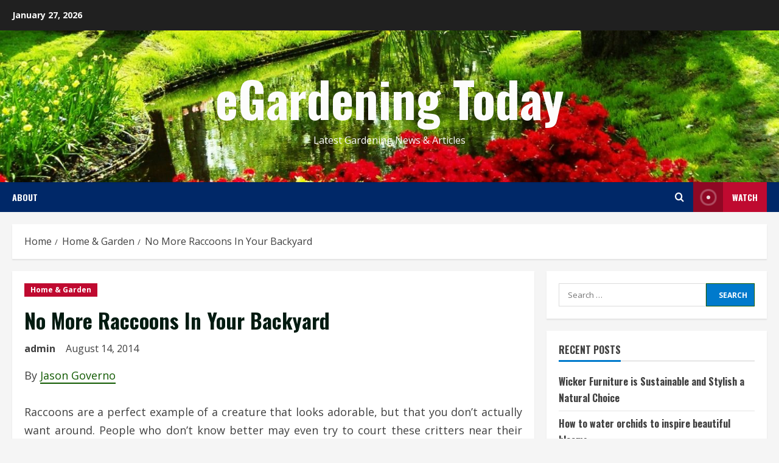

--- FILE ---
content_type: text/html; charset=UTF-8
request_url: http://egardening-today.com/no-more-raccoons-in-your-backyard/
body_size: 18829
content:
<!doctype html>
<html lang="en-US">

<head>
    <meta charset="UTF-8">
    <meta name="viewport" content="width=device-width, initial-scale=1">
    <link rel="profile" href="http://gmpg.org/xfn/11">

    <title>No More Raccoons In Your Backyard &#8211; eGardening Today</title>
<meta name='robots' content='max-image-preview:large' />
	<style>img:is([sizes="auto" i], [sizes^="auto," i]) { contain-intrinsic-size: 3000px 1500px }</style>
	<link rel='preload' href='https://fonts.googleapis.com/css?family=Oswald:400,700|Open+Sans:400,700&#038;subset=latin&#038;display=swap' as='style' onload="this.onload=null;this.rel='stylesheet'" type='text/css' media='all' crossorigin='anonymous'>
<link rel='preconnect' href='https://fonts.googleapis.com' crossorigin='anonymous'>
<link rel='preconnect' href='https://fonts.gstatic.com' crossorigin='anonymous'>
<link rel='dns-prefetch' href='//fonts.googleapis.com' />
<link rel='preconnect' href='https://fonts.googleapis.com' />
<link rel='preconnect' href='https://fonts.gstatic.com' />
<link rel="alternate" type="application/rss+xml" title="eGardening Today &raquo; Feed" href="http://egardening-today.com/feed/" />
<link rel="alternate" type="application/rss+xml" title="eGardening Today &raquo; Comments Feed" href="http://egardening-today.com/comments/feed/" />
<link rel="alternate" type="application/rss+xml" title="eGardening Today &raquo; No More Raccoons In Your Backyard Comments Feed" href="http://egardening-today.com/no-more-raccoons-in-your-backyard/feed/" />
<script type="text/javascript">
/* <![CDATA[ */
window._wpemojiSettings = {"baseUrl":"https:\/\/s.w.org\/images\/core\/emoji\/15.0.3\/72x72\/","ext":".png","svgUrl":"https:\/\/s.w.org\/images\/core\/emoji\/15.0.3\/svg\/","svgExt":".svg","source":{"concatemoji":"http:\/\/egardening-today.com\/wp-includes\/js\/wp-emoji-release.min.js?ver=6.7.4"}};
/*! This file is auto-generated */
!function(i,n){var o,s,e;function c(e){try{var t={supportTests:e,timestamp:(new Date).valueOf()};sessionStorage.setItem(o,JSON.stringify(t))}catch(e){}}function p(e,t,n){e.clearRect(0,0,e.canvas.width,e.canvas.height),e.fillText(t,0,0);var t=new Uint32Array(e.getImageData(0,0,e.canvas.width,e.canvas.height).data),r=(e.clearRect(0,0,e.canvas.width,e.canvas.height),e.fillText(n,0,0),new Uint32Array(e.getImageData(0,0,e.canvas.width,e.canvas.height).data));return t.every(function(e,t){return e===r[t]})}function u(e,t,n){switch(t){case"flag":return n(e,"\ud83c\udff3\ufe0f\u200d\u26a7\ufe0f","\ud83c\udff3\ufe0f\u200b\u26a7\ufe0f")?!1:!n(e,"\ud83c\uddfa\ud83c\uddf3","\ud83c\uddfa\u200b\ud83c\uddf3")&&!n(e,"\ud83c\udff4\udb40\udc67\udb40\udc62\udb40\udc65\udb40\udc6e\udb40\udc67\udb40\udc7f","\ud83c\udff4\u200b\udb40\udc67\u200b\udb40\udc62\u200b\udb40\udc65\u200b\udb40\udc6e\u200b\udb40\udc67\u200b\udb40\udc7f");case"emoji":return!n(e,"\ud83d\udc26\u200d\u2b1b","\ud83d\udc26\u200b\u2b1b")}return!1}function f(e,t,n){var r="undefined"!=typeof WorkerGlobalScope&&self instanceof WorkerGlobalScope?new OffscreenCanvas(300,150):i.createElement("canvas"),a=r.getContext("2d",{willReadFrequently:!0}),o=(a.textBaseline="top",a.font="600 32px Arial",{});return e.forEach(function(e){o[e]=t(a,e,n)}),o}function t(e){var t=i.createElement("script");t.src=e,t.defer=!0,i.head.appendChild(t)}"undefined"!=typeof Promise&&(o="wpEmojiSettingsSupports",s=["flag","emoji"],n.supports={everything:!0,everythingExceptFlag:!0},e=new Promise(function(e){i.addEventListener("DOMContentLoaded",e,{once:!0})}),new Promise(function(t){var n=function(){try{var e=JSON.parse(sessionStorage.getItem(o));if("object"==typeof e&&"number"==typeof e.timestamp&&(new Date).valueOf()<e.timestamp+604800&&"object"==typeof e.supportTests)return e.supportTests}catch(e){}return null}();if(!n){if("undefined"!=typeof Worker&&"undefined"!=typeof OffscreenCanvas&&"undefined"!=typeof URL&&URL.createObjectURL&&"undefined"!=typeof Blob)try{var e="postMessage("+f.toString()+"("+[JSON.stringify(s),u.toString(),p.toString()].join(",")+"));",r=new Blob([e],{type:"text/javascript"}),a=new Worker(URL.createObjectURL(r),{name:"wpTestEmojiSupports"});return void(a.onmessage=function(e){c(n=e.data),a.terminate(),t(n)})}catch(e){}c(n=f(s,u,p))}t(n)}).then(function(e){for(var t in e)n.supports[t]=e[t],n.supports.everything=n.supports.everything&&n.supports[t],"flag"!==t&&(n.supports.everythingExceptFlag=n.supports.everythingExceptFlag&&n.supports[t]);n.supports.everythingExceptFlag=n.supports.everythingExceptFlag&&!n.supports.flag,n.DOMReady=!1,n.readyCallback=function(){n.DOMReady=!0}}).then(function(){return e}).then(function(){var e;n.supports.everything||(n.readyCallback(),(e=n.source||{}).concatemoji?t(e.concatemoji):e.wpemoji&&e.twemoji&&(t(e.twemoji),t(e.wpemoji)))}))}((window,document),window._wpemojiSettings);
/* ]]> */
</script>
<style id='wp-emoji-styles-inline-css' type='text/css'>

	img.wp-smiley, img.emoji {
		display: inline !important;
		border: none !important;
		box-shadow: none !important;
		height: 1em !important;
		width: 1em !important;
		margin: 0 0.07em !important;
		vertical-align: -0.1em !important;
		background: none !important;
		padding: 0 !important;
	}
</style>
<link rel='stylesheet' id='wp-block-library-css' href='http://egardening-today.com/wp-includes/css/dist/block-library/style.min.css?ver=6.7.4' type='text/css' media='all' />
<style id='wp-block-library-theme-inline-css' type='text/css'>
.wp-block-audio :where(figcaption){color:#555;font-size:13px;text-align:center}.is-dark-theme .wp-block-audio :where(figcaption){color:#ffffffa6}.wp-block-audio{margin:0 0 1em}.wp-block-code{border:1px solid #ccc;border-radius:4px;font-family:Menlo,Consolas,monaco,monospace;padding:.8em 1em}.wp-block-embed :where(figcaption){color:#555;font-size:13px;text-align:center}.is-dark-theme .wp-block-embed :where(figcaption){color:#ffffffa6}.wp-block-embed{margin:0 0 1em}.blocks-gallery-caption{color:#555;font-size:13px;text-align:center}.is-dark-theme .blocks-gallery-caption{color:#ffffffa6}:root :where(.wp-block-image figcaption){color:#555;font-size:13px;text-align:center}.is-dark-theme :root :where(.wp-block-image figcaption){color:#ffffffa6}.wp-block-image{margin:0 0 1em}.wp-block-pullquote{border-bottom:4px solid;border-top:4px solid;color:currentColor;margin-bottom:1.75em}.wp-block-pullquote cite,.wp-block-pullquote footer,.wp-block-pullquote__citation{color:currentColor;font-size:.8125em;font-style:normal;text-transform:uppercase}.wp-block-quote{border-left:.25em solid;margin:0 0 1.75em;padding-left:1em}.wp-block-quote cite,.wp-block-quote footer{color:currentColor;font-size:.8125em;font-style:normal;position:relative}.wp-block-quote:where(.has-text-align-right){border-left:none;border-right:.25em solid;padding-left:0;padding-right:1em}.wp-block-quote:where(.has-text-align-center){border:none;padding-left:0}.wp-block-quote.is-large,.wp-block-quote.is-style-large,.wp-block-quote:where(.is-style-plain){border:none}.wp-block-search .wp-block-search__label{font-weight:700}.wp-block-search__button{border:1px solid #ccc;padding:.375em .625em}:where(.wp-block-group.has-background){padding:1.25em 2.375em}.wp-block-separator.has-css-opacity{opacity:.4}.wp-block-separator{border:none;border-bottom:2px solid;margin-left:auto;margin-right:auto}.wp-block-separator.has-alpha-channel-opacity{opacity:1}.wp-block-separator:not(.is-style-wide):not(.is-style-dots){width:100px}.wp-block-separator.has-background:not(.is-style-dots){border-bottom:none;height:1px}.wp-block-separator.has-background:not(.is-style-wide):not(.is-style-dots){height:2px}.wp-block-table{margin:0 0 1em}.wp-block-table td,.wp-block-table th{word-break:normal}.wp-block-table :where(figcaption){color:#555;font-size:13px;text-align:center}.is-dark-theme .wp-block-table :where(figcaption){color:#ffffffa6}.wp-block-video :where(figcaption){color:#555;font-size:13px;text-align:center}.is-dark-theme .wp-block-video :where(figcaption){color:#ffffffa6}.wp-block-video{margin:0 0 1em}:root :where(.wp-block-template-part.has-background){margin-bottom:0;margin-top:0;padding:1.25em 2.375em}
</style>
<style id='global-styles-inline-css' type='text/css'>
:root{--wp--preset--aspect-ratio--square: 1;--wp--preset--aspect-ratio--4-3: 4/3;--wp--preset--aspect-ratio--3-4: 3/4;--wp--preset--aspect-ratio--3-2: 3/2;--wp--preset--aspect-ratio--2-3: 2/3;--wp--preset--aspect-ratio--16-9: 16/9;--wp--preset--aspect-ratio--9-16: 9/16;--wp--preset--color--black: #000000;--wp--preset--color--cyan-bluish-gray: #abb8c3;--wp--preset--color--white: #ffffff;--wp--preset--color--pale-pink: #f78da7;--wp--preset--color--vivid-red: #cf2e2e;--wp--preset--color--luminous-vivid-orange: #ff6900;--wp--preset--color--luminous-vivid-amber: #fcb900;--wp--preset--color--light-green-cyan: #7bdcb5;--wp--preset--color--vivid-green-cyan: #00d084;--wp--preset--color--pale-cyan-blue: #8ed1fc;--wp--preset--color--vivid-cyan-blue: #0693e3;--wp--preset--color--vivid-purple: #9b51e0;--wp--preset--gradient--vivid-cyan-blue-to-vivid-purple: linear-gradient(135deg,rgba(6,147,227,1) 0%,rgb(155,81,224) 100%);--wp--preset--gradient--light-green-cyan-to-vivid-green-cyan: linear-gradient(135deg,rgb(122,220,180) 0%,rgb(0,208,130) 100%);--wp--preset--gradient--luminous-vivid-amber-to-luminous-vivid-orange: linear-gradient(135deg,rgba(252,185,0,1) 0%,rgba(255,105,0,1) 100%);--wp--preset--gradient--luminous-vivid-orange-to-vivid-red: linear-gradient(135deg,rgba(255,105,0,1) 0%,rgb(207,46,46) 100%);--wp--preset--gradient--very-light-gray-to-cyan-bluish-gray: linear-gradient(135deg,rgb(238,238,238) 0%,rgb(169,184,195) 100%);--wp--preset--gradient--cool-to-warm-spectrum: linear-gradient(135deg,rgb(74,234,220) 0%,rgb(151,120,209) 20%,rgb(207,42,186) 40%,rgb(238,44,130) 60%,rgb(251,105,98) 80%,rgb(254,248,76) 100%);--wp--preset--gradient--blush-light-purple: linear-gradient(135deg,rgb(255,206,236) 0%,rgb(152,150,240) 100%);--wp--preset--gradient--blush-bordeaux: linear-gradient(135deg,rgb(254,205,165) 0%,rgb(254,45,45) 50%,rgb(107,0,62) 100%);--wp--preset--gradient--luminous-dusk: linear-gradient(135deg,rgb(255,203,112) 0%,rgb(199,81,192) 50%,rgb(65,88,208) 100%);--wp--preset--gradient--pale-ocean: linear-gradient(135deg,rgb(255,245,203) 0%,rgb(182,227,212) 50%,rgb(51,167,181) 100%);--wp--preset--gradient--electric-grass: linear-gradient(135deg,rgb(202,248,128) 0%,rgb(113,206,126) 100%);--wp--preset--gradient--midnight: linear-gradient(135deg,rgb(2,3,129) 0%,rgb(40,116,252) 100%);--wp--preset--font-size--small: 13px;--wp--preset--font-size--medium: 20px;--wp--preset--font-size--large: 36px;--wp--preset--font-size--x-large: 42px;--wp--preset--spacing--20: 0.44rem;--wp--preset--spacing--30: 0.67rem;--wp--preset--spacing--40: 1rem;--wp--preset--spacing--50: 1.5rem;--wp--preset--spacing--60: 2.25rem;--wp--preset--spacing--70: 3.38rem;--wp--preset--spacing--80: 5.06rem;--wp--preset--shadow--natural: 6px 6px 9px rgba(0, 0, 0, 0.2);--wp--preset--shadow--deep: 12px 12px 50px rgba(0, 0, 0, 0.4);--wp--preset--shadow--sharp: 6px 6px 0px rgba(0, 0, 0, 0.2);--wp--preset--shadow--outlined: 6px 6px 0px -3px rgba(255, 255, 255, 1), 6px 6px rgba(0, 0, 0, 1);--wp--preset--shadow--crisp: 6px 6px 0px rgba(0, 0, 0, 1);}:root { --wp--style--global--content-size: 740px;--wp--style--global--wide-size: 1300px; }:where(body) { margin: 0; }.wp-site-blocks > .alignleft { float: left; margin-right: 2em; }.wp-site-blocks > .alignright { float: right; margin-left: 2em; }.wp-site-blocks > .aligncenter { justify-content: center; margin-left: auto; margin-right: auto; }:where(.wp-site-blocks) > * { margin-block-start: 24px; margin-block-end: 0; }:where(.wp-site-blocks) > :first-child { margin-block-start: 0; }:where(.wp-site-blocks) > :last-child { margin-block-end: 0; }:root { --wp--style--block-gap: 24px; }:root :where(.is-layout-flow) > :first-child{margin-block-start: 0;}:root :where(.is-layout-flow) > :last-child{margin-block-end: 0;}:root :where(.is-layout-flow) > *{margin-block-start: 24px;margin-block-end: 0;}:root :where(.is-layout-constrained) > :first-child{margin-block-start: 0;}:root :where(.is-layout-constrained) > :last-child{margin-block-end: 0;}:root :where(.is-layout-constrained) > *{margin-block-start: 24px;margin-block-end: 0;}:root :where(.is-layout-flex){gap: 24px;}:root :where(.is-layout-grid){gap: 24px;}.is-layout-flow > .alignleft{float: left;margin-inline-start: 0;margin-inline-end: 2em;}.is-layout-flow > .alignright{float: right;margin-inline-start: 2em;margin-inline-end: 0;}.is-layout-flow > .aligncenter{margin-left: auto !important;margin-right: auto !important;}.is-layout-constrained > .alignleft{float: left;margin-inline-start: 0;margin-inline-end: 2em;}.is-layout-constrained > .alignright{float: right;margin-inline-start: 2em;margin-inline-end: 0;}.is-layout-constrained > .aligncenter{margin-left: auto !important;margin-right: auto !important;}.is-layout-constrained > :where(:not(.alignleft):not(.alignright):not(.alignfull)){max-width: var(--wp--style--global--content-size);margin-left: auto !important;margin-right: auto !important;}.is-layout-constrained > .alignwide{max-width: var(--wp--style--global--wide-size);}body .is-layout-flex{display: flex;}.is-layout-flex{flex-wrap: wrap;align-items: center;}.is-layout-flex > :is(*, div){margin: 0;}body .is-layout-grid{display: grid;}.is-layout-grid > :is(*, div){margin: 0;}body{padding-top: 0px;padding-right: 0px;padding-bottom: 0px;padding-left: 0px;}a:where(:not(.wp-element-button)){text-decoration: none;}:root :where(.wp-element-button, .wp-block-button__link){background-color: #32373c;border-width: 0;color: #fff;font-family: inherit;font-size: inherit;line-height: inherit;padding: calc(0.667em + 2px) calc(1.333em + 2px);text-decoration: none;}.has-black-color{color: var(--wp--preset--color--black) !important;}.has-cyan-bluish-gray-color{color: var(--wp--preset--color--cyan-bluish-gray) !important;}.has-white-color{color: var(--wp--preset--color--white) !important;}.has-pale-pink-color{color: var(--wp--preset--color--pale-pink) !important;}.has-vivid-red-color{color: var(--wp--preset--color--vivid-red) !important;}.has-luminous-vivid-orange-color{color: var(--wp--preset--color--luminous-vivid-orange) !important;}.has-luminous-vivid-amber-color{color: var(--wp--preset--color--luminous-vivid-amber) !important;}.has-light-green-cyan-color{color: var(--wp--preset--color--light-green-cyan) !important;}.has-vivid-green-cyan-color{color: var(--wp--preset--color--vivid-green-cyan) !important;}.has-pale-cyan-blue-color{color: var(--wp--preset--color--pale-cyan-blue) !important;}.has-vivid-cyan-blue-color{color: var(--wp--preset--color--vivid-cyan-blue) !important;}.has-vivid-purple-color{color: var(--wp--preset--color--vivid-purple) !important;}.has-black-background-color{background-color: var(--wp--preset--color--black) !important;}.has-cyan-bluish-gray-background-color{background-color: var(--wp--preset--color--cyan-bluish-gray) !important;}.has-white-background-color{background-color: var(--wp--preset--color--white) !important;}.has-pale-pink-background-color{background-color: var(--wp--preset--color--pale-pink) !important;}.has-vivid-red-background-color{background-color: var(--wp--preset--color--vivid-red) !important;}.has-luminous-vivid-orange-background-color{background-color: var(--wp--preset--color--luminous-vivid-orange) !important;}.has-luminous-vivid-amber-background-color{background-color: var(--wp--preset--color--luminous-vivid-amber) !important;}.has-light-green-cyan-background-color{background-color: var(--wp--preset--color--light-green-cyan) !important;}.has-vivid-green-cyan-background-color{background-color: var(--wp--preset--color--vivid-green-cyan) !important;}.has-pale-cyan-blue-background-color{background-color: var(--wp--preset--color--pale-cyan-blue) !important;}.has-vivid-cyan-blue-background-color{background-color: var(--wp--preset--color--vivid-cyan-blue) !important;}.has-vivid-purple-background-color{background-color: var(--wp--preset--color--vivid-purple) !important;}.has-black-border-color{border-color: var(--wp--preset--color--black) !important;}.has-cyan-bluish-gray-border-color{border-color: var(--wp--preset--color--cyan-bluish-gray) !important;}.has-white-border-color{border-color: var(--wp--preset--color--white) !important;}.has-pale-pink-border-color{border-color: var(--wp--preset--color--pale-pink) !important;}.has-vivid-red-border-color{border-color: var(--wp--preset--color--vivid-red) !important;}.has-luminous-vivid-orange-border-color{border-color: var(--wp--preset--color--luminous-vivid-orange) !important;}.has-luminous-vivid-amber-border-color{border-color: var(--wp--preset--color--luminous-vivid-amber) !important;}.has-light-green-cyan-border-color{border-color: var(--wp--preset--color--light-green-cyan) !important;}.has-vivid-green-cyan-border-color{border-color: var(--wp--preset--color--vivid-green-cyan) !important;}.has-pale-cyan-blue-border-color{border-color: var(--wp--preset--color--pale-cyan-blue) !important;}.has-vivid-cyan-blue-border-color{border-color: var(--wp--preset--color--vivid-cyan-blue) !important;}.has-vivid-purple-border-color{border-color: var(--wp--preset--color--vivid-purple) !important;}.has-vivid-cyan-blue-to-vivid-purple-gradient-background{background: var(--wp--preset--gradient--vivid-cyan-blue-to-vivid-purple) !important;}.has-light-green-cyan-to-vivid-green-cyan-gradient-background{background: var(--wp--preset--gradient--light-green-cyan-to-vivid-green-cyan) !important;}.has-luminous-vivid-amber-to-luminous-vivid-orange-gradient-background{background: var(--wp--preset--gradient--luminous-vivid-amber-to-luminous-vivid-orange) !important;}.has-luminous-vivid-orange-to-vivid-red-gradient-background{background: var(--wp--preset--gradient--luminous-vivid-orange-to-vivid-red) !important;}.has-very-light-gray-to-cyan-bluish-gray-gradient-background{background: var(--wp--preset--gradient--very-light-gray-to-cyan-bluish-gray) !important;}.has-cool-to-warm-spectrum-gradient-background{background: var(--wp--preset--gradient--cool-to-warm-spectrum) !important;}.has-blush-light-purple-gradient-background{background: var(--wp--preset--gradient--blush-light-purple) !important;}.has-blush-bordeaux-gradient-background{background: var(--wp--preset--gradient--blush-bordeaux) !important;}.has-luminous-dusk-gradient-background{background: var(--wp--preset--gradient--luminous-dusk) !important;}.has-pale-ocean-gradient-background{background: var(--wp--preset--gradient--pale-ocean) !important;}.has-electric-grass-gradient-background{background: var(--wp--preset--gradient--electric-grass) !important;}.has-midnight-gradient-background{background: var(--wp--preset--gradient--midnight) !important;}.has-small-font-size{font-size: var(--wp--preset--font-size--small) !important;}.has-medium-font-size{font-size: var(--wp--preset--font-size--medium) !important;}.has-large-font-size{font-size: var(--wp--preset--font-size--large) !important;}.has-x-large-font-size{font-size: var(--wp--preset--font-size--x-large) !important;}
:root :where(.wp-block-pullquote){font-size: 1.5em;line-height: 1.6;}
</style>
<link rel='stylesheet' id='bootstrap-css' href='http://egardening-today.com/wp-content/themes/morenews/assets/bootstrap/css/bootstrap.min.css?ver=6.7.4' type='text/css' media='all' />
<link rel='stylesheet' id='morenews-style-css' href='http://egardening-today.com/wp-content/themes/morenews/style.css?ver=6.7.4' type='text/css' media='all' />
<style id='morenews-style-inline-css' type='text/css'>

    body.aft-dark-mode #sidr,
        body.aft-dark-mode,
        body.aft-dark-mode.custom-background,
        body.aft-dark-mode #af-preloader {
            background-color: #000000;
        }
        
                    body.aft-default-mode #sidr,
            body.aft-default-mode #af-preloader,
            body.aft-default-mode {
                background-color: #f5f5f5;
            }

        
                    .frm_style_formidable-style.with_frm_style .frm_compact .frm_dropzone.dz-clickable .dz-message, 
            .frm_style_formidable-style.with_frm_style input[type=submit], 
            .frm_style_formidable-style.with_frm_style .frm_submit input[type=button], 
            .frm_style_formidable-style.with_frm_style .frm_submit button, 
            .frm_form_submit_style, 
            .frm_style_formidable-style.with_frm_style .frm-edit-page-btn,

            .woocommerce #respond input#submit.disabled, 
            .woocommerce #respond input#submit:disabled, 
            .woocommerce #respond input#submit:disabled[disabled], 
            .woocommerce a.button.disabled, 
            .woocommerce a.button:disabled, 
            .woocommerce a.button:disabled[disabled], 
            .woocommerce button.button.disabled, 
            .woocommerce button.button:disabled, 
            .woocommerce button.button:disabled[disabled], 
            .woocommerce input.button.disabled, 
            .woocommerce input.button:disabled, 
            .woocommerce input.button:disabled[disabled],
            .woocommerce #respond input#submit, 
            .woocommerce a.button, 
            .woocommerce button.button, 
            .woocommerce input.button,
            .woocommerce #respond input#submit.alt, 
            .woocommerce a.button.alt, 
            .woocommerce button.button.alt, 
            .woocommerce input.button.alt,
            .woocommerce-account .addresses .title .edit,
            :root .wc-block-featured-product__link :where(.wp-element-button, .wp-block-button__link),
            :root .wc-block-featured-category__link :where(.wp-element-button, .wp-block-button__link),
            hustle-button,
            button.wc-block-mini-cart__button,
            .wc-block-checkout .wp-block-button__link,
            .wp-block-button.wc-block-components-product-button .wp-block-button__link,
            .wc-block-grid__product-add-to-cart.wp-block-button .wp-block-button__link,
            body .wc-block-components-button,
            .wc-block-grid .wp-block-button__link,
            .woocommerce-notices-wrapper .button,
            body .woocommerce-notices-wrapper .button:hover,
            body.woocommerce .single_add_to_cart_button.button:hover,
            body.woocommerce a.button.add_to_cart_button:hover,

            .widget-title-fill-and-border .wp-block-search__label,
            .widget-title-fill-and-border .wp-block-group .wp-block-heading,
            .widget-title-fill-and-no-border .wp-block-search__label,
            .widget-title-fill-and-no-border .wp-block-group .wp-block-heading,

            .widget-title-fill-and-border .wp_post_author_widget .widget-title .header-after,
            .widget-title-fill-and-border .widget-title .heading-line,
            .widget-title-fill-and-border .aft-posts-tabs-panel .nav-tabs>li>a.active,
            .widget-title-fill-and-border .aft-main-banner-wrapper .widget-title .heading-line ,
            .widget-title-fill-and-no-border .wp_post_author_widget .widget-title .header-after,
            .widget-title-fill-and-no-border .widget-title .heading-line,
            .widget-title-fill-and-no-border .aft-posts-tabs-panel .nav-tabs>li>a.active,
            .widget-title-fill-and-no-border .aft-main-banner-wrapper .widget-title .heading-line,
            a.sidr-class-sidr-button-close,
            body.widget-title-border-bottom .header-after1 .heading-line-before, 
            body.widget-title-border-bottom .widget-title .heading-line-before,

            .widget-title-border-center .wp-block-search__label::after,
            .widget-title-border-center .wp-block-group .wp-block-heading::after,
            .widget-title-border-center .wp_post_author_widget .widget-title .heading-line-before,
            .widget-title-border-center .aft-posts-tabs-panel .nav-tabs>li>a.active::after,
            .widget-title-border-center .wp_post_author_widget .widget-title .header-after::after, 
            .widget-title-border-center .widget-title .heading-line-after,

            .widget-title-border-bottom .wp-block-search__label::after,
            .widget-title-border-bottom .wp-block-group .wp-block-heading::after,
            .widget-title-border-bottom .heading-line::before, 
            .widget-title-border-bottom .wp-post-author-wrap .header-after::before,
            .widget-title-border-bottom .aft-posts-tabs-panel .nav-tabs>li>a.active span::after,

            .aft-dark-mode .is-style-fill a.wp-block-button__link:not(.has-background), 
            .aft-default-mode .is-style-fill a.wp-block-button__link:not(.has-background),

            a.comment-reply-link,
            body.aft-default-mode .reply a,
            body.aft-dark-mode .reply a,
            .aft-popular-taxonomies-lists span::before ,
            #loader-wrapper div,
            span.heading-line::before,
            .wp-post-author-wrap .header-after::before,
            body.aft-dark-mode input[type="button"],
            body.aft-dark-mode input[type="reset"],
            body.aft-dark-mode input[type="submit"],
            body.aft-dark-mode .inner-suscribe input[type=submit],
            body.aft-default-mode input[type="button"],
            body.aft-default-mode input[type="reset"],
            body.aft-default-mode input[type="submit"],
            body.aft-default-mode .inner-suscribe input[type=submit],
            .woocommerce-product-search button[type="submit"],
            input.search-submit,
            .wp-block-search__button,
            .af-youtube-slider .af-video-wrap .af-bg-play i,
            .af-youtube-video-list .entry-header-yt-video-wrapper .af-yt-video-play i,
            .af-post-format i,
            body .btn-style1 a:visited,
            body .btn-style1 a,
            body .morenews-pagination .nav-links .page-numbers.current,
            body #scroll-up,
            button,
            body article.sticky .read-single:before,
            .aft-readmore-wrapper a.aft-readmore:hover,
            body.aft-dark-mode .aft-readmore-wrapper a.aft-readmore:hover, 
            footer.site-footer .aft-readmore-wrapper a.aft-readmore:hover,
            .aft-readmore-wrapper a.aft-readmore:hover,
            body .trending-posts-vertical .trending-no{
            background-color: #105900;
            }

            div.wpforms-container-full button[type=submit]:hover,
            div.wpforms-container-full button[type=submit]:not(:hover):not(:active){
                background-color: #105900 !important;
            }

            .grid-design-texts-over-image .aft-readmore-wrapper a.aft-readmore:hover, 
            .aft-readmore-wrapper a.aft-readmore:hover,
            body.aft-dark-mode .aft-readmore-wrapper a.aft-readmore:hover, 
            body.aft-default-mode .aft-readmore-wrapper a.aft-readmore:hover, 

            body.single .entry-header .aft-post-excerpt-and-meta .post-excerpt,
            body.aft-dark-mode.single span.tags-links a:hover,
            .morenews-pagination .nav-links .page-numbers.current,
            .aft-readmore-wrapper a.aft-readmore:hover,
            p.awpa-more-posts a:hover{
            border-color: #105900;
            }
            .wp-post-author-meta .wp-post-author-meta-more-posts a.awpa-more-posts:hover{
                border-color: #105900;
            }
            body:not(.rtl) .aft-popular-taxonomies-lists span::after {
                border-left-color: #105900;
            }
            body.rtl .aft-popular-taxonomies-lists span::after {
                border-right-color: #105900;
            }
            .widget-title-fill-and-no-border .wp-block-search__label::after,
            .widget-title-fill-and-no-border .wp-block-group .wp-block-heading::after,
            .widget-title-fill-and-no-border .aft-posts-tabs-panel .nav-tabs>li a.active::after,
            .widget-title-fill-and-no-border .morenews-widget .widget-title::before,
            .widget-title-fill-and-no-border .morenews-customizer .widget-title::before{
                border-top-color: #105900;

            }
            .woocommerce div.product .woocommerce-tabs ul.tabs li.active,
            #scroll-up::after,
            .aft-dark-mode #loader,
            .aft-default-mode #loader {
                border-bottom-color: #105900;
            }
            footer.site-footer .wp-calendar-nav a:hover,
            footer.site-footer .wp-block-latest-comments__comment-meta a:hover,
            .aft-dark-mode .tagcloud a:hover, 
            .aft-dark-mode .widget ul.menu >li a:hover, 
            .aft-dark-mode .widget > ul > li a:hover,
            .banner-exclusive-posts-wrapper a:hover,
            .list-style .read-title h3 a:hover,
            .grid-design-default .read-title h3 a:hover,
            body.aft-dark-mode .banner-exclusive-posts-wrapper a:hover,
            body.aft-dark-mode .banner-exclusive-posts-wrapper a:visited:hover,
            body.aft-default-mode .banner-exclusive-posts-wrapper a:hover,
            body.aft-default-mode .banner-exclusive-posts-wrapper a:visited:hover,
            body.wp-post-author-meta .awpa-display-name a:hover,
            .widget_text a ,
            .post-description a:not(.aft-readmore), .post-description a:not(.aft-readmore):visited,

            .wp_post_author_widget .wp-post-author-meta .awpa-display-name a:hover, 
            .wp-post-author-meta .wp-post-author-meta-more-posts a.awpa-more-posts:hover,
            body.aft-default-mode .af-breadcrumbs a:hover,
            body.aft-dark-mode .af-breadcrumbs a:hover,
            body .wp-block-latest-comments li.wp-block-latest-comments__comment a:hover,

            body .site-footer .color-pad .read-title h3 a:hover,
            body.aft-default-mode .site-footer .tagcloud a:hover,
            body.aft-dark-mode .site-footer .tagcloud a:hover,
            body.aft-default-mode .site-footer .wp-block-tag-cloud a:hover,
            body.aft-dark-mode .site-footer .wp-block-tag-cloud a:hover,

            body.aft-dark-mode #secondary .morenews-widget ul[class*="wp-block-"] a:hover,
            body.aft-dark-mode #secondary .morenews-widget ol[class*="wp-block-"] a:hover,
            body.aft-dark-mode a.post-edit-link:hover,
            body.aft-default-mode #secondary .morenews-widget ul[class*="wp-block-"] a:hover,
            body.aft-default-mode #secondary .morenews-widget ol[class*="wp-block-"] a:hover,
            body.aft-default-mode a.post-edit-link:hover,
            body.aft-default-mode #secondary .widget > ul > li a:hover,

            body.aft-default-mode footer.comment-meta a:hover,
            body.aft-dark-mode footer.comment-meta a:hover,
            body.aft-default-mode .comment-form a:hover,
            body.aft-dark-mode .comment-form a:hover,
            body.aft-dark-mode .entry-content > .wp-block-tag-cloud a:not(.has-text-color):hover,
            body.aft-default-mode .entry-content > .wp-block-tag-cloud a:not(.has-text-color):hover,
            body.aft-dark-mode .entry-content .wp-block-archives-list.wp-block-archives a:not(.has-text-color):hover,
            body.aft-default-mode .entry-content .wp-block-archives-list.wp-block-archives a:not(.has-text-color):hover,
            body.aft-dark-mode .entry-content .wp-block-latest-posts a:not(.has-text-color):hover, 
            body.aft-dark-mode .entry-content .wp-block-categories-list.wp-block-categories a:not(.has-text-color):hover,
            body.aft-default-mode .entry-content .wp-block-latest-posts a:not(.has-text-color):hover, 
            body.aft-default-mode .entry-content .wp-block-categories-list.wp-block-categories a:not(.has-text-color):hover,

            .aft-default-mode .wp-block-archives-list.wp-block-archives a:not(.has-text-color):hover,
            .aft-default-mode .wp-block-latest-posts a:not(.has-text-color):hover, 
            .aft-default-mode .wp-block-categories-list.wp-block-categories a:not(.has-text-color):hover,
            .aft-default-mode .wp-block-latest-comments li.wp-block-latest-comments__comment a:hover,
            .aft-dark-mode .wp-block-archives-list.wp-block-archives a:not(.has-text-color):hover,
            .aft-dark-mode .wp-block-latest-posts a:not(.has-text-color):hover, 
            .aft-dark-mode .wp-block-categories-list.wp-block-categories a:not(.has-text-color):hover,
            .aft-dark-mode .wp-block-latest-comments li.wp-block-latest-comments__comment a:hover,

            body.aft-default-mode .site-footer .wp-block-latest-comments li.wp-block-latest-comments__comment a:hover,
            body.aft-dark-mode .site-footer .wp-block-latest-comments li.wp-block-latest-comments__comment a:hover,
            .aft-default-mode .site-footer .wp-block-archives-list.wp-block-archives a:not(.has-text-color):hover,
            .aft-default-mode .site-footer .wp-block-latest-posts a:not(.has-text-color):hover, 
            .aft-default-mode .site-footer .wp-block-categories-list.wp-block-categories a:not(.has-text-color):hover,
            .aft-dark-mode .site-footer .wp-block-archives-list.wp-block-archives a:not(.has-text-color):hover,
            .aft-dark-mode .site-footer .wp-block-latest-posts a:not(.has-text-color):hover, 
            .aft-dark-mode .site-footer .wp-block-categories-list.wp-block-categories a:not(.has-text-color):hover,

            body.aft-dark-mode .morenews-pagination .nav-links a.page-numbers:hover,
            body.aft-default-mode .morenews-pagination .nav-links a.page-numbers:hover,
            body .site-footer .secondary-footer a:hover,
            body.aft-default-mode .aft-popular-taxonomies-lists ul li a:hover ,
            body.aft-dark-mode .aft-popular-taxonomies-lists ul li a:hover,
            body.aft-dark-mode .wp-calendar-nav a,
            body .entry-content > .wp-block-heading a:not(.has-link-color),
            body .entry-content > ul a,
            body .entry-content > ol a,
            body .entry-content > p a ,
            body.aft-default-mode p.logged-in-as a,
            body.aft-dark-mode p.logged-in-as a,
            body.aft-dark-mode .woocommerce-loop-product__title:hover,
            body.aft-default-mode .woocommerce-loop-product__title:hover,
            a:hover,
            p a,
            .stars a:active,
            .stars a:focus,
            .morenews-widget.widget_text a,
            body.aft-default-mode .wp-block-latest-comments li.wp-block-latest-comments__comment a:hover,
            body.aft-dark-mode .wp-block-latest-comments li.wp-block-latest-comments__comment a:hover,
            .entry-content .wp-block-latest-comments a:not(.has-text-color):hover,
            .wc-block-grid__product .wc-block-grid__product-link:focus,

            body.aft-default-mode .entry-content h1:not(.has-link-color):not(.wp-block-post-title) a,
            body.aft-default-mode .entry-content h2:not(.has-link-color):not(.wp-block-post-title) a,
            body.aft-default-mode .entry-content h3:not(.has-link-color):not(.wp-block-post-title) a,
            body.aft-default-mode .entry-content h4:not(.has-link-color):not(.wp-block-post-title) a,
            body.aft-default-mode .entry-content h5:not(.has-link-color):not(.wp-block-post-title) a,
            body.aft-default-mode .entry-content h6:not(.has-link-color):not(.wp-block-post-title) a,
            body.aft-dark-mode .entry-content h1:not(.has-link-color):not(.wp-block-post-title) a,
            body.aft-dark-mode .entry-content h2:not(.has-link-color):not(.wp-block-post-title) a,
            body.aft-dark-mode .entry-content h3:not(.has-link-color):not(.wp-block-post-title) a,
            body.aft-dark-mode .entry-content h4:not(.has-link-color):not(.wp-block-post-title) a,
            body.aft-dark-mode .entry-content h5:not(.has-link-color):not(.wp-block-post-title) a,
            body.aft-dark-mode .entry-content h6:not(.has-link-color):not(.wp-block-post-title) a,

            body.aft-default-mode .comment-content a,
            body.aft-dark-mode .comment-content a,
            body.aft-default-mode .post-excerpt a,
            body.aft-dark-mode .post-excerpt a,
            body.aft-default-mode .wp-block-tag-cloud a:hover,
            body.aft-default-mode .tagcloud a:hover,
            body.aft-default-mode.single span.tags-links a:hover,
            body.aft-default-mode p.awpa-more-posts a:hover,
            body.aft-default-mode p.awpa-website a:hover ,
            body.aft-default-mode .wp-post-author-meta h4 a:hover,
            body.aft-default-mode .widget ul.menu >li a:hover,
            body.aft-default-mode .widget > ul > li a:hover,
            body.aft-default-mode .nav-links a:hover,
            body.aft-default-mode ul.trail-items li a:hover,
            body.aft-dark-mode .wp-block-tag-cloud a:hover,
            body.aft-dark-mode .tagcloud a:hover,
            body.aft-dark-mode.single span.tags-links a:hover,
            body.aft-dark-mode p.awpa-more-posts a:hover,
            body.aft-dark-mode p.awpa-website a:hover ,
            body.aft-dark-mode .widget ul.menu >li a:hover,
            body.aft-dark-mode .nav-links a:hover,
            body.aft-dark-mode ul.trail-items li a:hover{
            color:#105900;
            }

            @media only screen and (min-width: 992px){
                body.aft-default-mode .morenews-header .main-navigation .menu-desktop > ul > li:hover > a:before,
                body.aft-default-mode .morenews-header .main-navigation .menu-desktop > ul > li.current-menu-item > a:before {
                background-color: #105900;
                }
            }
        
                    .woocommerce-product-search button[type="submit"], input.search-submit{
                background-color: #105900;
            }
            .aft-dark-mode .entry-content a:hover, .aft-dark-mode .entry-content a:focus, .aft-dark-mode .entry-content a:active,
            .wp-calendar-nav a,
            #wp-calendar tbody td a,
            body.aft-dark-mode #wp-calendar tbody td#today,
            body.aft-default-mode #wp-calendar tbody td#today,
            body.aft-default-mode .entry-content > .wp-block-heading a:not(.has-link-color),
            body.aft-dark-mode .entry-content > .wp-block-heading a:not(.has-link-color),
            body .entry-content > ul a, body .entry-content > ul a:visited,
            body .entry-content > ol a, body .entry-content > ol a:visited,
            body .entry-content > p a, body .entry-content > p a:visited
            {
            color: #105900;
            }
            .woocommerce-product-search button[type="submit"], input.search-submit,
            body.single span.tags-links a:hover,
            body .entry-content > .wp-block-heading a:not(.has-link-color),
            body .entry-content > ul a, body .entry-content > ul a:visited,
            body .entry-content > ol a, body .entry-content > ol a:visited,
            body .entry-content > p a, body .entry-content > p a:visited{
            border-color: #105900;
            }

            @media only screen and (min-width: 993px){
                .main-navigation .menu-desktop > li.current-menu-item::after, 
                .main-navigation .menu-desktop > ul > li.current-menu-item::after, 
                .main-navigation .menu-desktop > li::after, .main-navigation .menu-desktop > ul > li::after{
                    background-color: #105900;
                }
            }
          


                    .site-title {
            font-family: Oswald;
            }
        
                    body,
            button,
            input,
            select,
            optgroup,
            .cat-links li a,
            .min-read,
            .af-social-contacts .social-widget-menu .screen-reader-text,
            textarea {
            font-family: Open Sans;
            }
        
                    body span.hustle-title,
            .wp-block-blockspare-blockspare-tabs .bs-tabs-title-list li a.bs-tab-title,
            .navigation.post-navigation .nav-links a,
            div.custom-menu-link > a,
            .exclusive-posts .exclusive-now span,
            .aft-popular-taxonomies-lists span,
            .exclusive-posts a,
            .aft-posts-tabs-panel .nav-tabs>li>a,
            .widget-title-border-bottom .aft-posts-tabs-panel .nav-tabs>li>a,
            .nav-tabs>li,
            .widget ul ul li, 
            .widget ul.menu >li ,
            .widget > ul > li,
            .wp-block-search__label,
            .wp-block-latest-posts.wp-block-latest-posts__list li,
            .wp-block-latest-comments li.wp-block-latest-comments__comment,
            .wp-block-group ul li a,
            .main-navigation ul li a,
            h1, h2, h3, h4, h5, h6 {
            font-family: Oswald;
            }
        
        .elementor-page .elementor-section.elementor-section-full_width > .elementor-container,
        .elementor-page .elementor-section.elementor-section-boxed > .elementor-container,
        .elementor-default .elementor-section.elementor-section-full_width > .elementor-container,
        .elementor-default .elementor-section.elementor-section-boxed > .elementor-container{
            max-width: 1300px;
        }

        .container-wrapper .elementor {
            max-width: 100%;
        }
        .full-width-content .elementor-section-stretched,
        .align-content-left .elementor-section-stretched,
        .align-content-right .elementor-section-stretched {
            max-width: 100%;
            left: 0 !important;
        }

</style>
<link rel='stylesheet' id='newsmore-css' href='http://egardening-today.com/wp-content/themes/newsmore/style.css?ver=1.2.40' type='text/css' media='all' />
<link rel='stylesheet' id='morenews-google-fonts-css' href='https://fonts.googleapis.com/css?family=Oswald:400,700|Open+Sans:400,700&#038;subset=latin&#038;display=swap' type='text/css' media='all' />
<link rel='stylesheet' id='aft-icons-css' href='http://egardening-today.com/wp-content/themes/morenews/assets/icons/style.css?ver=6.7.4' type='text/css' media='all' />
<link rel='stylesheet' id='slick-css-css' href='http://egardening-today.com/wp-content/themes/morenews/assets/slick/css/slick.min.css?ver=6.7.4' type='text/css' media='all' />
<link rel='stylesheet' id='sidr-css' href='http://egardening-today.com/wp-content/themes/morenews/assets/sidr/css/jquery.sidr.dark.css?ver=6.7.4' type='text/css' media='all' />
<link rel='stylesheet' id='magnific-popup-css' href='http://egardening-today.com/wp-content/themes/morenews/assets/magnific-popup/magnific-popup.css?ver=6.7.4' type='text/css' media='all' />
<script type="text/javascript" src="http://egardening-today.com/wp-includes/js/jquery/jquery.min.js?ver=3.7.1" id="jquery-core-js"></script>
<script type="text/javascript" src="http://egardening-today.com/wp-includes/js/jquery/jquery-migrate.min.js?ver=3.4.1" id="jquery-migrate-js"></script>
<script type="text/javascript" src="http://egardening-today.com/wp-content/themes/morenews/assets/background-script.js?ver=1.2.40" id="morenews-background-script-js"></script>
<link rel="https://api.w.org/" href="http://egardening-today.com/wp-json/" /><link rel="alternate" title="JSON" type="application/json" href="http://egardening-today.com/wp-json/wp/v2/posts/162" /><link rel="EditURI" type="application/rsd+xml" title="RSD" href="http://egardening-today.com/xmlrpc.php?rsd" />
<meta name="generator" content="WordPress 6.7.4" />
<link rel="canonical" href="http://egardening-today.com/no-more-raccoons-in-your-backyard/" />
<link rel='shortlink' href='http://egardening-today.com/?p=162' />
<link rel="alternate" title="oEmbed (JSON)" type="application/json+oembed" href="http://egardening-today.com/wp-json/oembed/1.0/embed?url=http%3A%2F%2Fegardening-today.com%2Fno-more-raccoons-in-your-backyard%2F" />
<link rel="alternate" title="oEmbed (XML)" type="text/xml+oembed" href="http://egardening-today.com/wp-json/oembed/1.0/embed?url=http%3A%2F%2Fegardening-today.com%2Fno-more-raccoons-in-your-backyard%2F&#038;format=xml" />
<style data-context="foundation-flickity-css">/*! Flickity v2.0.2
http://flickity.metafizzy.co
---------------------------------------------- */.flickity-enabled{position:relative}.flickity-enabled:focus{outline:0}.flickity-viewport{overflow:hidden;position:relative;height:100%}.flickity-slider{position:absolute;width:100%;height:100%}.flickity-enabled.is-draggable{-webkit-tap-highlight-color:transparent;tap-highlight-color:transparent;-webkit-user-select:none;-moz-user-select:none;-ms-user-select:none;user-select:none}.flickity-enabled.is-draggable .flickity-viewport{cursor:move;cursor:-webkit-grab;cursor:grab}.flickity-enabled.is-draggable .flickity-viewport.is-pointer-down{cursor:-webkit-grabbing;cursor:grabbing}.flickity-prev-next-button{position:absolute;top:50%;width:44px;height:44px;border:none;border-radius:50%;background:#fff;background:hsla(0,0%,100%,.75);cursor:pointer;-webkit-transform:translateY(-50%);transform:translateY(-50%)}.flickity-prev-next-button:hover{background:#fff}.flickity-prev-next-button:focus{outline:0;box-shadow:0 0 0 5px #09f}.flickity-prev-next-button:active{opacity:.6}.flickity-prev-next-button.previous{left:10px}.flickity-prev-next-button.next{right:10px}.flickity-rtl .flickity-prev-next-button.previous{left:auto;right:10px}.flickity-rtl .flickity-prev-next-button.next{right:auto;left:10px}.flickity-prev-next-button:disabled{opacity:.3;cursor:auto}.flickity-prev-next-button svg{position:absolute;left:20%;top:20%;width:60%;height:60%}.flickity-prev-next-button .arrow{fill:#333}.flickity-page-dots{position:absolute;width:100%;bottom:-25px;padding:0;margin:0;list-style:none;text-align:center;line-height:1}.flickity-rtl .flickity-page-dots{direction:rtl}.flickity-page-dots .dot{display:inline-block;width:10px;height:10px;margin:0 8px;background:#333;border-radius:50%;opacity:.25;cursor:pointer}.flickity-page-dots .dot.is-selected{opacity:1}</style><style data-context="foundation-slideout-css">.slideout-menu{position:fixed;left:0;top:0;bottom:0;right:auto;z-index:0;width:256px;overflow-y:auto;-webkit-overflow-scrolling:touch;display:none}.slideout-menu.pushit-right{left:auto;right:0}.slideout-panel{position:relative;z-index:1;will-change:transform}.slideout-open,.slideout-open .slideout-panel,.slideout-open body{overflow:hidden}.slideout-open .slideout-menu{display:block}.pushit{display:none}</style><link rel="preload" href="http://egardening-today.com/wp-content/uploads/2013/06/cropped-garden-of-tulip-flower-nice-wallpaper2.jpg" as="image"><link rel="pingback" href="http://egardening-today.com/xmlrpc.php"><style type="text/css">.recentcomments a{display:inline !important;padding:0 !important;margin:0 !important;}</style>        <style type="text/css">
            
            body .af-header-image.data-bg:before{
                opacity:0;
            }
                        .site-title a,
            .site-header .site-branding .site-title a:visited,
            .site-header .site-branding .site-title a:hover,
            .site-description {
                color: #fcfcfc;
            }

            .header-layout-3 .site-header .site-branding .site-title,
            .site-branding .site-title {
                font-size: 80px;
            }

            @media only screen and (max-width: 640px) {
                .site-branding .site-title {
                    font-size: 40px;

                }
              }   

           @media only screen and (max-width: 375px) {
                    .site-branding .site-title {
                        font-size: 32px;

                    }
                }

            

        </style>
        <style>.ios7.web-app-mode.has-fixed header{ background-color: rgba(170,192,170,.88);}</style></head>

<body class="post-template-default single single-post postid-162 single-format-standard wp-embed-responsive aft-default-mode aft-header-layout-centered header-image-default widget-title-border-bottom default-content-layout single-content-mode-default single-post-title-boxed align-content-left af-wide-layout">
    
    
    <div id="page" class="site af-whole-wrapper">
        <a class="skip-link screen-reader-text" href="#content">Skip to content</a>

        
    <header id="masthead" class="header-layout-centered morenews-header">
        
<div class="top-header">
    <div class="container-wrapper">
        <div class="top-bar-flex">
            <div class="top-bar-left col-2">

                <div class="date-bar-left">
                          <span class="topbar-date">
        January 27, 2026      </span>
                    </div>
            </div>
            <div class="top-bar-right col-2">
                <div class="aft-small-social-menu">
                                          </div>
            </div>
        </div>
    </div>
</div>
<div class="mid-header-wrapper af-header-image data-bg"
style="background-image: url(http://egardening-today.com/wp-content/uploads/2013/06/cropped-garden-of-tulip-flower-nice-wallpaper2.jpg);">

    <div class="mid-header">
        <div class="container-wrapper">
                    <div class="mid-bar-flex">
                <div class="logo">
                        <div class="site-branding ">
              <p class="site-title font-family-1">
          <a href="http://egardening-today.com/" class="site-title-anchor" rel="home">eGardening Today</a>
        </p>
      
              <p class="site-description">Latest Gardening News &amp; Articles</p>
          </div>

                </div>
            </div>
        </div>
    </div>

                <div class="below-mid-header">
                <div class="container-wrapper">
                    <div class="header-promotion">
                                            </div>
                </div>
            </div>
        
</div>
<div id="main-navigation-bar" class="bottom-header">
    <div class="container-wrapper">
        <div class="bottom-nav">
            <div class="offcanvas-navigaiton">
                                <div class="navigation-container">
      <nav class="main-navigation clearfix">

        <span class="toggle-menu" aria-controls="primary-menu" aria-expanded="false">
          <a href="#" role="button" class="aft-void-menu" aria-expanded="false">
            <span class="screen-reader-text">
              Primary Menu            </span>
            <i class="ham"></i>
          </a>
        </span>


        <div id="primary-menu" class="menu"><ul>
<li class="page_item page-item-2"><a href="http://egardening-today.com/about/">About</a></li>
</ul></div>
      </nav>
    </div>


              <div class="search-watch">
                    <div class="af-search-wrap">
      <div class="search-overlay" aria-label="Open search form">
        <a href="#" title="Search" class="search-icon" aria-label="Open search form">
          <i class="fa fa-search"></i>
        </a>
        <div class="af-search-form">
          <form role="search" method="get" class="search-form" action="http://egardening-today.com/">
				<label>
					<span class="screen-reader-text">Search for:</span>
					<input type="search" class="search-field" placeholder="Search &hellip;" value="" name="s" />
				</label>
				<input type="submit" class="search-submit" value="Search" />
			</form>        </div>
      </div>
    </div>

                            <div class="custom-menu-link">
          <a href="#" aria-label="View Watch">

            
              <i class="fas fa-play"></i>
                        Watch          </a>
        </div>
          
                </div>

        </div>

    </div>
</div>

    </header>

    <!-- end slider-section -->

                                        <div class="aft-main-breadcrumb-wrapper container-wrapper">
                        <div class="af-breadcrumbs font-family-1 color-pad">

      <div role="navigation" aria-label="Breadcrumbs" class="breadcrumb-trail breadcrumbs" itemprop="breadcrumb"><ul class="trail-items" itemscope itemtype="http://schema.org/BreadcrumbList"><meta name="numberOfItems" content="3" /><meta name="itemListOrder" content="Ascending" /><li itemprop="itemListElement" itemscope itemtype="http://schema.org/ListItem" class="trail-item trail-begin"><a href="http://egardening-today.com/" rel="home" itemprop="item"><span itemprop="name">Home</span></a><meta itemprop="position" content="1" /></li><li itemprop="itemListElement" itemscope itemtype="http://schema.org/ListItem" class="trail-item"><a href="http://egardening-today.com/category/home-garden/" itemprop="item"><span itemprop="name">Home &amp; Garden</span></a><meta itemprop="position" content="2" /></li><li itemprop="itemListElement" itemscope itemtype="http://schema.org/ListItem" class="trail-item trail-end"><a href="http://egardening-today.com/no-more-raccoons-in-your-backyard/" itemprop="item"><span itemprop="name">No More Raccoons In Your Backyard</span></a><meta itemprop="position" content="3" /></li></ul></div>
    </div>
                  </div>
            
            <div id="content" class="container-wrapper">
            <div class="section-block-upper">
    <div id="primary" class="content-area">
        <main id="main" class="site-main">
                            <article id="post-162" class="af-single-article post-162 post type-post status-publish format-standard hentry category-home-garden">

                    <div class="entry-content-wrap read-single social-after-title">

                                <header class="entry-header pos-rel">
            <div class="read-details">
                <div class="entry-header-details af-cat-widget-carousel">
                    
                        <div class="figure-categories read-categories figure-categories-bg ">
                                                        <ul class="cat-links"><li class="meta-category">
                             <a class="morenews-categories category-color-1" href="http://egardening-today.com/category/home-garden/" aria-label="Home &amp; Garden">
                                 Home &amp; Garden
                             </a>
                        </li></ul>                        </div>
                                        <h1 class="entry-title">No More Raccoons In Your Backyard</h1>


                    <div class="aft-post-excerpt-and-meta color-pad">
                                                
                        <div class="entry-meta">

                            


                            <span class="item-metadata posts-author byline">
                                            <i class="far fa-user-circle"></i>
                          <a href="http://egardening-today.com/author/admin/">
              admin      </a>
                    </span>
            

                            <span class="item-metadata posts-date">
                    <i class="far fa-clock" aria-hidden="true"></i>
                    August 14, 2014                </span>
            


                                                          <div class="aft-comment-view-share">
      </div>
                            
                        </div>
                    </div>
                </div>
            </div>



        </header><!-- .entry-header -->




        <!-- end slider-section -->
                                
                        
                        

    <div class="color-pad">
        <div class="entry-content read-details">
            <p style="text-align: justify;">By <a href="https://plus.google.com/118037907213473194466/about?rel=author">Jason Governo</a></p>
<p style="text-align: justify;">Raccoons are a perfect example of a creature that looks adorable, but that you don’t actually want around. People who don’t know better may even try to court these critters near their home, but you couldn’t make a bigger mistake. Once a raccoon learns your home is good for a meal, you’ll have a “friend” for life.</p>
<p style="text-align: justify;">These animals are constant nuisances for people with gardens. Many wake to find that their hard work has been ransacked by these masked monsters. Raccoons aren’t very picky either, so no matter what you’re growing, they’ll have a taste.</p>
<p style="text-align: justify;">What’s more, raccoons won’t stop there. They’ll look for ways into your garage and your garbage. All because they were able to get into your backyard in the first place.</p>
<p style="text-align: justify;">So do yourself a favor and protect that backyard with an electric fence. This type of defense will definitely keep raccoons at bay and, because they’re nonlethal, you don’t need to worry about the little critters getting too hurt. Instead, you can sleep well at night knowing these monsters have disappeared for good.</p>
<p style="text-align: justify;">______________________________________________________________________</p>
<p style="text-align: justify;">A lot goes into running a successful farm, from long hours to knowing the ins and outs of your operation to having the right supplies to help you get the job done day in and day out. At <a href="http://www.farmsupplystore.com/">Farm Supply Store</a>, we carry all the supplies you’d ever want to ensure your animals stay safe right where you want them; things like <a href="http://www.farmsupplystore.com/electric-fence-wires.html">farm fencing</a> and electrical options are just two examples.</p>
<p style="text-align: justify;">
                            <div class="post-item-metadata entry-meta author-links">
                                    </div>
                        
	<nav class="navigation post-navigation" aria-label="Continue Reading">
		<h2 class="screen-reader-text">Continue Reading</h2>
		<div class="nav-links"><div class="nav-previous"><a href="http://egardening-today.com/how-does-floor-heating-work/" rel="prev"><span class="em-post-navigation">Previous:</span> How does floor heating work?</a></div><div class="nav-next"><a href="http://egardening-today.com/gardening-without-the-green-thumb/" rel="next"><span class="em-post-navigation">Next:</span> Gardening without the green thumb</a></div></div>
	</nav>                    </div><!-- .entry-content -->
    </div>
                    </div>



                    
<div id="comments" class="comments-area">

		<div id="respond" class="comment-respond">
		<h3 id="reply-title" class="comment-reply-title">Leave a Reply <small><a rel="nofollow" id="cancel-comment-reply-link" href="/no-more-raccoons-in-your-backyard/#respond" style="display:none;">Cancel reply</a></small></h3><p class="must-log-in">You must be <a href="http://egardening-today.com/wp-login.php?redirect_to=http%3A%2F%2Fegardening-today.com%2Fno-more-raccoons-in-your-backyard%2F">logged in</a> to post a comment.</p>	</div><!-- #respond -->
	
</div><!-- #comments -->



                    
<div class="promotionspace enable-promotionspace">
    <div class="af-reated-posts morenews-customizer">
                        
    <div class="af-title-subtitle-wrap">
      <h2 class="widget-title header-after1 ">
        <span class="heading-line-before"></span>
        <span class="heading-line">Related Stories</span>
        <span class="heading-line-after"></span>
      </h2>
    </div>
                        <div class="af-container-row clearfix">
                                    <div class="col-3 float-l pad latest-posts-grid af-sec-post">
                        
    <div class="pos-rel read-single color-pad clearfix af-cat-widget-carousel grid-design-default has-post-image">
      
      <div class="read-img pos-rel read-bg-img">
        <a class="aft-post-image-link" aria-label="How to water orchids to inspire beautiful blooms" href="http://egardening-today.com/how-to-water-orchids-to-inspire-beautiful-blooms/"></a>
        <img width="640" height="439" src="http://egardening-today.com/wp-content/uploads/2013/06/garden-of-tulip-flower-nice-wallpaper.jpg" class="attachment-medium_large size-medium_large wp-post-image" alt="garden-of-tulip-flower-nice-wallpaper.jpg" decoding="async" srcset="http://egardening-today.com/wp-content/uploads/2013/06/garden-of-tulip-flower-nice-wallpaper.jpg 1548w, http://egardening-today.com/wp-content/uploads/2013/06/garden-of-tulip-flower-nice-wallpaper-300x206.jpg 300w, http://egardening-today.com/wp-content/uploads/2013/06/garden-of-tulip-flower-nice-wallpaper-1024x703.jpg 1024w" sizes="(max-width: 640px) 100vw, 640px" loading="lazy" />        <div class="post-format-and-min-read-wrap">
                            </div>

                  <div class="category-min-read-wrap">
            <div class="read-categories">
              <ul class="cat-links"><li class="meta-category">
                             <a class="morenews-categories category-color-1" href="http://egardening-today.com/category/home-garden/" aria-label="Home &amp; Garden">
                                 Home &amp; Garden
                             </a>
                        </li></ul>            </div>
          </div>
        
      </div>

      <div class="pad read-details color-tp-pad">
        
                  <div class="read-title">
            <h3>
              <a href="http://egardening-today.com/how-to-water-orchids-to-inspire-beautiful-blooms/">How to water orchids to inspire beautiful blooms</a>
            </h3>
          </div>
          <div class="post-item-metadata entry-meta author-links">
            


                            <span class="item-metadata posts-author byline">
                                            <i class="far fa-user-circle"></i>
                          <a href="http://egardening-today.com/author/admin/">
              admin      </a>
                    </span>
            

                            <span class="item-metadata posts-date">
                    <i class="far fa-clock" aria-hidden="true"></i>
                    December 5, 2024                </span>
            


              <span class="aft-comment-view-share">
      </span>
            </div>
        
              </div>
    </div>

                    </div>
                                <div class="col-3 float-l pad latest-posts-grid af-sec-post">
                        
    <div class="pos-rel read-single color-pad clearfix af-cat-widget-carousel grid-design-default has-post-image">
      
      <div class="read-img pos-rel read-bg-img">
        <a class="aft-post-image-link" aria-label="5 Simple gardening tips" href="http://egardening-today.com/5-simple-gardening-tips/"></a>
        <img width="640" height="427" src="http://egardening-today.com/wp-content/uploads/2017/02/eGardening-Today-jan-2017-768x512.jpg" class="attachment-medium_large size-medium_large wp-post-image" alt="eGardening-Today jan 2017" decoding="async" srcset="http://egardening-today.com/wp-content/uploads/2017/02/eGardening-Today-jan-2017-768x512.jpg 768w, http://egardening-today.com/wp-content/uploads/2017/02/eGardening-Today-jan-2017-300x200.jpg 300w, http://egardening-today.com/wp-content/uploads/2017/02/eGardening-Today-jan-2017-1024x682.jpg 1024w, http://egardening-today.com/wp-content/uploads/2017/02/eGardening-Today-jan-2017-900x600.jpg 900w, http://egardening-today.com/wp-content/uploads/2017/02/eGardening-Today-jan-2017.jpg 1697w" sizes="(max-width: 640px) 100vw, 640px" loading="lazy" />        <div class="post-format-and-min-read-wrap">
                            </div>

                  <div class="category-min-read-wrap">
            <div class="read-categories">
              <ul class="cat-links"><li class="meta-category">
                             <a class="morenews-categories category-color-1" href="http://egardening-today.com/category/home-garden/" aria-label="Home &amp; Garden">
                                 Home &amp; Garden
                             </a>
                        </li></ul>            </div>
          </div>
        
      </div>

      <div class="pad read-details color-tp-pad">
        
                  <div class="read-title">
            <h3>
              <a href="http://egardening-today.com/5-simple-gardening-tips/">5 Simple gardening tips</a>
            </h3>
          </div>
          <div class="post-item-metadata entry-meta author-links">
            


                            <span class="item-metadata posts-author byline">
                                            <i class="far fa-user-circle"></i>
                          <a href="http://egardening-today.com/author/admin/">
              admin      </a>
                    </span>
            

                            <span class="item-metadata posts-date">
                    <i class="far fa-clock" aria-hidden="true"></i>
                    January 26, 2017                </span>
            


              <span class="aft-comment-view-share">
      </span>
            </div>
        
              </div>
    </div>

                    </div>
                                <div class="col-3 float-l pad latest-posts-grid af-sec-post">
                        
    <div class="pos-rel read-single color-pad clearfix af-cat-widget-carousel grid-design-default has-post-image">
      
      <div class="read-img pos-rel read-bg-img">
        <a class="aft-post-image-link" aria-label="Why Storing Your Outdoor Furniture Can Prolong It’s Life" href="http://egardening-today.com/why-storing-your-outdoor-furniture-can-prolong-its-life/"></a>
        <img width="640" height="231" src="http://egardening-today.com/wp-content/uploads/2016/10/storing-your-outdoor-furniture-768x277.jpg" class="attachment-medium_large size-medium_large wp-post-image" alt="storing-your-outdoor-furniture" decoding="async" srcset="http://egardening-today.com/wp-content/uploads/2016/10/storing-your-outdoor-furniture-768x277.jpg 768w, http://egardening-today.com/wp-content/uploads/2016/10/storing-your-outdoor-furniture-300x108.jpg 300w, http://egardening-today.com/wp-content/uploads/2016/10/storing-your-outdoor-furniture-1024x370.jpg 1024w, http://egardening-today.com/wp-content/uploads/2016/10/storing-your-outdoor-furniture-900x325.jpg 900w, http://egardening-today.com/wp-content/uploads/2016/10/storing-your-outdoor-furniture.jpg 1920w" sizes="(max-width: 640px) 100vw, 640px" loading="lazy" />        <div class="post-format-and-min-read-wrap">
                            </div>

                  <div class="category-min-read-wrap">
            <div class="read-categories">
              <ul class="cat-links"><li class="meta-category">
                             <a class="morenews-categories category-color-1" href="http://egardening-today.com/category/home-garden/" aria-label="Home &amp; Garden">
                                 Home &amp; Garden
                             </a>
                        </li><li class="meta-category">
                             <a class="morenews-categories category-color-1" href="http://egardening-today.com/category/home-improvement/" aria-label="Home Improvement">
                                 Home Improvement
                             </a>
                        </li><li class="meta-category">
                             <a class="morenews-categories category-color-1" href="http://egardening-today.com/category/home-repair/" aria-label="Home Repair">
                                 Home Repair
                             </a>
                        </li></ul>            </div>
          </div>
        
      </div>

      <div class="pad read-details color-tp-pad">
        
                  <div class="read-title">
            <h3>
              <a href="http://egardening-today.com/why-storing-your-outdoor-furniture-can-prolong-its-life/">Why Storing Your Outdoor Furniture Can Prolong It’s Life</a>
            </h3>
          </div>
          <div class="post-item-metadata entry-meta author-links">
            


                            <span class="item-metadata posts-author byline">
                                            <i class="far fa-user-circle"></i>
                          <a href="http://egardening-today.com/author/admin/">
              admin      </a>
                    </span>
            

                            <span class="item-metadata posts-date">
                    <i class="far fa-clock" aria-hidden="true"></i>
                    October 28, 2016                </span>
            


              <span class="aft-comment-view-share">
      </span>
            </div>
        
              </div>
    </div>

                    </div>
                        </div>
    </div>
</div>
                </article>
            
        </main><!-- #main -->
    </div><!-- #primary -->

    


<div id="secondary" class="sidebar-area sidebar-sticky-top">
        <aside class="widget-area color-pad">
            <div id="search-2" class="widget morenews-widget widget_search"><form role="search" method="get" class="search-form" action="http://egardening-today.com/">
				<label>
					<span class="screen-reader-text">Search for:</span>
					<input type="search" class="search-field" placeholder="Search &hellip;" value="" name="s" />
				</label>
				<input type="submit" class="search-submit" value="Search" />
			</form></div>
		<div id="recent-posts-2" class="widget morenews-widget widget_recent_entries">
		<h2 class="widget-title widget-title-1"><span class="heading-line-before"></span><span class="heading-line">Recent Posts</span><span class="heading-line-after"></span></h2>
		<ul>
											<li>
					<a href="http://egardening-today.com/wicker-furniture-is-sustainable-and-stylish-a-natural-choice/">Wicker Furniture is Sustainable and Stylish a Natural Choice</a>
									</li>
											<li>
					<a href="http://egardening-today.com/how-to-water-orchids-to-inspire-beautiful-blooms/">How to water orchids to inspire beautiful blooms</a>
									</li>
											<li>
					<a href="http://egardening-today.com/all-you-need-to-know-about-garden-rooms/">All you need to know about garden rooms</a>
									</li>
											<li>
					<a href="http://egardening-today.com/5-easy-to-grow-flower-plants-and-seeds-for-beginners/">5 easy to grow flower plants and seeds for beginners</a>
									</li>
											<li>
					<a href="http://egardening-today.com/what-to-look-for-when-buying-wicker-furnitue/">What to Look for When Buying Wicker Furnitue</a>
									</li>
					</ul>

		</div><div id="recent-comments-2" class="widget morenews-widget widget_recent_comments"><h2 class="widget-title widget-title-1"><span class="heading-line-before"></span><span class="heading-line">Recent Comments</span><span class="heading-line-after"></span></h2><ul id="recentcomments"><li class="recentcomments"><span class="comment-author-link"><a href="http://wordpress.org/" class="url" rel="ugc external nofollow">Mr WordPress</a></span> on <a href="http://egardening-today.com/hello-world/#comment-1">Hello world!</a></li></ul></div><div id="archives-2" class="widget morenews-widget widget_archive"><h2 class="widget-title widget-title-1"><span class="heading-line-before"></span><span class="heading-line">Archives</span><span class="heading-line-after"></span></h2>		<label class="screen-reader-text" for="archives-dropdown-2">Archives</label>
		<select id="archives-dropdown-2" name="archive-dropdown">
			
			<option value="">Select Month</option>
				<option value='http://egardening-today.com/2025/01/'> January 2025 </option>
	<option value='http://egardening-today.com/2024/12/'> December 2024 </option>
	<option value='http://egardening-today.com/2024/08/'> August 2024 </option>
	<option value='http://egardening-today.com/2024/07/'> July 2024 </option>
	<option value='http://egardening-today.com/2024/06/'> June 2024 </option>
	<option value='http://egardening-today.com/2024/05/'> May 2024 </option>
	<option value='http://egardening-today.com/2022/10/'> October 2022 </option>
	<option value='http://egardening-today.com/2022/08/'> August 2022 </option>
	<option value='http://egardening-today.com/2022/07/'> July 2022 </option>
	<option value='http://egardening-today.com/2022/03/'> March 2022 </option>
	<option value='http://egardening-today.com/2021/12/'> December 2021 </option>
	<option value='http://egardening-today.com/2021/07/'> July 2021 </option>
	<option value='http://egardening-today.com/2021/01/'> January 2021 </option>
	<option value='http://egardening-today.com/2020/12/'> December 2020 </option>
	<option value='http://egardening-today.com/2020/11/'> November 2020 </option>
	<option value='http://egardening-today.com/2019/07/'> July 2019 </option>
	<option value='http://egardening-today.com/2019/04/'> April 2019 </option>
	<option value='http://egardening-today.com/2019/03/'> March 2019 </option>
	<option value='http://egardening-today.com/2019/02/'> February 2019 </option>
	<option value='http://egardening-today.com/2018/11/'> November 2018 </option>
	<option value='http://egardening-today.com/2018/08/'> August 2018 </option>
	<option value='http://egardening-today.com/2018/06/'> June 2018 </option>
	<option value='http://egardening-today.com/2018/03/'> March 2018 </option>
	<option value='http://egardening-today.com/2018/02/'> February 2018 </option>
	<option value='http://egardening-today.com/2018/01/'> January 2018 </option>
	<option value='http://egardening-today.com/2017/12/'> December 2017 </option>
	<option value='http://egardening-today.com/2017/11/'> November 2017 </option>
	<option value='http://egardening-today.com/2017/08/'> August 2017 </option>
	<option value='http://egardening-today.com/2017/07/'> July 2017 </option>
	<option value='http://egardening-today.com/2017/06/'> June 2017 </option>
	<option value='http://egardening-today.com/2017/05/'> May 2017 </option>
	<option value='http://egardening-today.com/2017/04/'> April 2017 </option>
	<option value='http://egardening-today.com/2017/03/'> March 2017 </option>
	<option value='http://egardening-today.com/2017/01/'> January 2017 </option>
	<option value='http://egardening-today.com/2016/11/'> November 2016 </option>
	<option value='http://egardening-today.com/2016/10/'> October 2016 </option>
	<option value='http://egardening-today.com/2016/09/'> September 2016 </option>
	<option value='http://egardening-today.com/2016/08/'> August 2016 </option>
	<option value='http://egardening-today.com/2016/07/'> July 2016 </option>
	<option value='http://egardening-today.com/2016/06/'> June 2016 </option>
	<option value='http://egardening-today.com/2016/05/'> May 2016 </option>
	<option value='http://egardening-today.com/2016/04/'> April 2016 </option>
	<option value='http://egardening-today.com/2016/03/'> March 2016 </option>
	<option value='http://egardening-today.com/2016/02/'> February 2016 </option>
	<option value='http://egardening-today.com/2016/01/'> January 2016 </option>
	<option value='http://egardening-today.com/2015/12/'> December 2015 </option>
	<option value='http://egardening-today.com/2015/11/'> November 2015 </option>
	<option value='http://egardening-today.com/2015/10/'> October 2015 </option>
	<option value='http://egardening-today.com/2015/09/'> September 2015 </option>
	<option value='http://egardening-today.com/2015/08/'> August 2015 </option>
	<option value='http://egardening-today.com/2015/07/'> July 2015 </option>
	<option value='http://egardening-today.com/2015/06/'> June 2015 </option>
	<option value='http://egardening-today.com/2015/05/'> May 2015 </option>
	<option value='http://egardening-today.com/2015/04/'> April 2015 </option>
	<option value='http://egardening-today.com/2015/03/'> March 2015 </option>
	<option value='http://egardening-today.com/2015/02/'> February 2015 </option>
	<option value='http://egardening-today.com/2015/01/'> January 2015 </option>
	<option value='http://egardening-today.com/2014/12/'> December 2014 </option>
	<option value='http://egardening-today.com/2014/11/'> November 2014 </option>
	<option value='http://egardening-today.com/2014/10/'> October 2014 </option>
	<option value='http://egardening-today.com/2014/09/'> September 2014 </option>
	<option value='http://egardening-today.com/2014/08/'> August 2014 </option>
	<option value='http://egardening-today.com/2014/07/'> July 2014 </option>
	<option value='http://egardening-today.com/2014/06/'> June 2014 </option>
	<option value='http://egardening-today.com/2014/05/'> May 2014 </option>
	<option value='http://egardening-today.com/2014/04/'> April 2014 </option>
	<option value='http://egardening-today.com/2014/03/'> March 2014 </option>
	<option value='http://egardening-today.com/2014/02/'> February 2014 </option>
	<option value='http://egardening-today.com/2014/01/'> January 2014 </option>
	<option value='http://egardening-today.com/2013/12/'> December 2013 </option>
	<option value='http://egardening-today.com/2013/11/'> November 2013 </option>
	<option value='http://egardening-today.com/2013/10/'> October 2013 </option>
	<option value='http://egardening-today.com/2013/09/'> September 2013 </option>
	<option value='http://egardening-today.com/2013/08/'> August 2013 </option>
	<option value='http://egardening-today.com/2013/07/'> July 2013 </option>
	<option value='http://egardening-today.com/2013/06/'> June 2013 </option>
	<option value='http://egardening-today.com/2013/03/'> March 2013 </option>
	<option value='http://egardening-today.com/2012/12/'> December 2012 </option>
	<option value='http://egardening-today.com/2012/06/'> June 2012 </option>
	<option value='http://egardening-today.com/2012/04/'> April 2012 </option>
	<option value='http://egardening-today.com/2011/01/'> January 2011 </option>

		</select>

			<script type="text/javascript">
/* <![CDATA[ */

(function() {
	var dropdown = document.getElementById( "archives-dropdown-2" );
	function onSelectChange() {
		if ( dropdown.options[ dropdown.selectedIndex ].value !== '' ) {
			document.location.href = this.options[ this.selectedIndex ].value;
		}
	}
	dropdown.onchange = onSelectChange;
})();

/* ]]> */
</script>
</div><div id="categories-2" class="widget morenews-widget widget_categories"><h2 class="widget-title widget-title-1"><span class="heading-line-before"></span><span class="heading-line">Categories</span><span class="heading-line-after"></span></h2>
			<ul>
					<li class="cat-item cat-item-15"><a href="http://egardening-today.com/category/blog/">blog</a>
</li>
	<li class="cat-item cat-item-9"><a href="http://egardening-today.com/category/construction/">Construction</a>
</li>
	<li class="cat-item cat-item-11"><a href="http://egardening-today.com/category/furniture/">Furniture</a>
</li>
	<li class="cat-item cat-item-2"><a href="http://egardening-today.com/category/gardening/">Gardening</a>
</li>
	<li class="cat-item cat-item-7"><a href="http://egardening-today.com/category/goods-and-services/">Goods and Services</a>
</li>
	<li class="cat-item cat-item-5"><a href="http://egardening-today.com/category/hardware/">Hardware</a>
</li>
	<li class="cat-item cat-item-10"><a href="http://egardening-today.com/category/home-garden/">Home &amp; Garden</a>
</li>
	<li class="cat-item cat-item-8"><a href="http://egardening-today.com/category/home-improvement/">Home Improvement</a>
</li>
	<li class="cat-item cat-item-13"><a href="http://egardening-today.com/category/home-repair/">Home Repair</a>
</li>
	<li class="cat-item cat-item-6"><a href="http://egardening-today.com/category/industrial-and-manufacturing/">Industrial and Manufacturing</a>
</li>
	<li class="cat-item cat-item-14"><a href="http://egardening-today.com/category/legal/">Legal</a>
</li>
	<li class="cat-item cat-item-16"><a href="http://egardening-today.com/category/outdoor-furniture/">outdoor furniture</a>
</li>
	<li class="cat-item cat-item-30"><a href="http://egardening-today.com/category/shopping/">Shopping</a>
</li>
	<li class="cat-item cat-item-1"><a href="http://egardening-today.com/category/uncategorized/">Uncategorized</a>
</li>
			</ul>

			</div>
        </aside>
</div></div>

    </div>




        <section class="aft-blocks above-footer-widget-section">
            <div class="af-main-banner-latest-posts grid-layout morenews-customizer">
    <div class="container-wrapper">
        <div class="widget-title-section">
                            
    <div class="af-title-subtitle-wrap">
      <h2 class="widget-title header-after1 ">
        <span class="heading-line-before"></span>
        <span class="heading-line">You may have missed</span>
        <span class="heading-line-after"></span>
      </h2>
    </div>
                    </div>
        <div class="af-container-row clearfix">
                                    <div class="col-4 pad float-l">
                            
    <div class="pos-rel read-single color-pad clearfix af-cat-widget-carousel grid-design-default has-post-image">
      
      <div class="read-img pos-rel read-bg-img">
        <a class="aft-post-image-link" aria-label="Wicker Furniture is Sustainable and Stylish a Natural Choice" href="http://egardening-today.com/wicker-furniture-is-sustainable-and-stylish-a-natural-choice/"></a>
        <img width="275" height="183" src="http://egardening-today.com/wp-content/uploads/2023/05/1.jpg" class="attachment-medium_large size-medium_large wp-post-image" alt="1" decoding="async" loading="lazy" />        <div class="post-format-and-min-read-wrap">
                            </div>

                  <div class="category-min-read-wrap">
            <div class="read-categories">
              <ul class="cat-links"><li class="meta-category">
                             <a class="morenews-categories category-color-1" href="http://egardening-today.com/category/furniture/" aria-label="Furniture">
                                 Furniture
                             </a>
                        </li><li class="meta-category">
                             <a class="morenews-categories category-color-1" href="http://egardening-today.com/category/home-improvement/" aria-label="Home Improvement">
                                 Home Improvement
                             </a>
                        </li></ul>            </div>
          </div>
        
      </div>

      <div class="pad read-details color-tp-pad">
        
                  <div class="read-title">
            <h3>
              <a href="http://egardening-today.com/wicker-furniture-is-sustainable-and-stylish-a-natural-choice/">Wicker Furniture is Sustainable and Stylish a Natural Choice</a>
            </h3>
          </div>
          <div class="post-item-metadata entry-meta author-links">
            


                            <span class="item-metadata posts-author byline">
                                            <i class="far fa-user-circle"></i>
                          <a href="http://egardening-today.com/author/admin/">
              admin      </a>
                    </span>
            

                            <span class="item-metadata posts-date">
                    <i class="far fa-clock" aria-hidden="true"></i>
                    January 1, 2025                </span>
            


              <span class="aft-comment-view-share">
      </span>
            </div>
        
              </div>
    </div>

                        </div>
                                            <div class="col-4 pad float-l">
                            
    <div class="pos-rel read-single color-pad clearfix af-cat-widget-carousel grid-design-default has-post-image">
      
      <div class="read-img pos-rel read-bg-img">
        <a class="aft-post-image-link" aria-label="How to water orchids to inspire beautiful blooms" href="http://egardening-today.com/how-to-water-orchids-to-inspire-beautiful-blooms/"></a>
        <img width="640" height="439" src="http://egardening-today.com/wp-content/uploads/2013/06/garden-of-tulip-flower-nice-wallpaper.jpg" class="attachment-medium_large size-medium_large wp-post-image" alt="garden-of-tulip-flower-nice-wallpaper.jpg" decoding="async" loading="lazy" srcset="http://egardening-today.com/wp-content/uploads/2013/06/garden-of-tulip-flower-nice-wallpaper.jpg 1548w, http://egardening-today.com/wp-content/uploads/2013/06/garden-of-tulip-flower-nice-wallpaper-300x206.jpg 300w, http://egardening-today.com/wp-content/uploads/2013/06/garden-of-tulip-flower-nice-wallpaper-1024x703.jpg 1024w" sizes="auto, (max-width: 640px) 100vw, 640px" />        <div class="post-format-and-min-read-wrap">
                            </div>

                  <div class="category-min-read-wrap">
            <div class="read-categories">
              <ul class="cat-links"><li class="meta-category">
                             <a class="morenews-categories category-color-1" href="http://egardening-today.com/category/home-garden/" aria-label="Home &amp; Garden">
                                 Home &amp; Garden
                             </a>
                        </li></ul>            </div>
          </div>
        
      </div>

      <div class="pad read-details color-tp-pad">
        
                  <div class="read-title">
            <h3>
              <a href="http://egardening-today.com/how-to-water-orchids-to-inspire-beautiful-blooms/">How to water orchids to inspire beautiful blooms</a>
            </h3>
          </div>
          <div class="post-item-metadata entry-meta author-links">
            


                            <span class="item-metadata posts-author byline">
                                            <i class="far fa-user-circle"></i>
                          <a href="http://egardening-today.com/author/admin/">
              admin      </a>
                    </span>
            

                            <span class="item-metadata posts-date">
                    <i class="far fa-clock" aria-hidden="true"></i>
                    December 5, 2024                </span>
            


              <span class="aft-comment-view-share">
      </span>
            </div>
        
              </div>
    </div>

                        </div>
                                            <div class="col-4 pad float-l">
                            
    <div class="pos-rel read-single color-pad clearfix af-cat-widget-carousel grid-design-default has-post-image">
      
      <div class="read-img pos-rel read-bg-img">
        <a class="aft-post-image-link" aria-label="All you need to know about garden rooms" href="http://egardening-today.com/all-you-need-to-know-about-garden-rooms/"></a>
        <img width="640" height="293" src="http://egardening-today.com/wp-content/uploads/2017/11/eGardening-Today-768x352.jpg" class="attachment-medium_large size-medium_large wp-post-image" alt="eGardening-Today" decoding="async" loading="lazy" srcset="http://egardening-today.com/wp-content/uploads/2017/11/eGardening-Today-768x352.jpg 768w, http://egardening-today.com/wp-content/uploads/2017/11/eGardening-Today-300x138.jpg 300w, http://egardening-today.com/wp-content/uploads/2017/11/eGardening-Today-1024x469.jpg 1024w, http://egardening-today.com/wp-content/uploads/2017/11/eGardening-Today-900x413.jpg 900w, http://egardening-today.com/wp-content/uploads/2017/11/eGardening-Today.jpg 1200w" sizes="auto, (max-width: 640px) 100vw, 640px" />        <div class="post-format-and-min-read-wrap">
                            </div>

                  <div class="category-min-read-wrap">
            <div class="read-categories">
              <ul class="cat-links"><li class="meta-category">
                             <a class="morenews-categories category-color-1" href="http://egardening-today.com/category/gardening/" aria-label="Gardening">
                                 Gardening
                             </a>
                        </li></ul>            </div>
          </div>
        
      </div>

      <div class="pad read-details color-tp-pad">
        
                  <div class="read-title">
            <h3>
              <a href="http://egardening-today.com/all-you-need-to-know-about-garden-rooms/">All you need to know about garden rooms</a>
            </h3>
          </div>
          <div class="post-item-metadata entry-meta author-links">
            


                            <span class="item-metadata posts-author byline">
                                            <i class="far fa-user-circle"></i>
                          <a href="http://egardening-today.com/author/admin/">
              admin      </a>
                    </span>
            

                            <span class="item-metadata posts-date">
                    <i class="far fa-clock" aria-hidden="true"></i>
                    August 22, 2024                </span>
            


              <span class="aft-comment-view-share">
      </span>
            </div>
        
              </div>
    </div>

                        </div>
                                            <div class="col-4 pad float-l">
                            
    <div class="pos-rel read-single color-pad clearfix af-cat-widget-carousel grid-design-default has-post-image">
      
      <div class="read-img pos-rel read-bg-img">
        <a class="aft-post-image-link" aria-label="5 easy to grow flower plants and seeds for beginners" href="http://egardening-today.com/5-easy-to-grow-flower-plants-and-seeds-for-beginners/"></a>
        <img width="640" height="360" src="http://egardening-today.com/wp-content/uploads/2017/04/eGardeningtoday-768x432.jpg" class="attachment-medium_large size-medium_large wp-post-image" alt="eGardeningtoday" decoding="async" loading="lazy" srcset="http://egardening-today.com/wp-content/uploads/2017/04/eGardeningtoday-768x432.jpg 768w, http://egardening-today.com/wp-content/uploads/2017/04/eGardeningtoday-300x169.jpg 300w, http://egardening-today.com/wp-content/uploads/2017/04/eGardeningtoday-1024x576.jpg 1024w, http://egardening-today.com/wp-content/uploads/2017/04/eGardeningtoday-900x506.jpg 900w, http://egardening-today.com/wp-content/uploads/2017/04/eGardeningtoday.jpg 1280w" sizes="auto, (max-width: 640px) 100vw, 640px" />        <div class="post-format-and-min-read-wrap">
                            </div>

                  <div class="category-min-read-wrap">
            <div class="read-categories">
              <ul class="cat-links"><li class="meta-category">
                             <a class="morenews-categories category-color-1" href="http://egardening-today.com/category/gardening/" aria-label="Gardening">
                                 Gardening
                             </a>
                        </li></ul>            </div>
          </div>
        
      </div>

      <div class="pad read-details color-tp-pad">
        
                  <div class="read-title">
            <h3>
              <a href="http://egardening-today.com/5-easy-to-grow-flower-plants-and-seeds-for-beginners/">5 easy to grow flower plants and seeds for beginners</a>
            </h3>
          </div>
          <div class="post-item-metadata entry-meta author-links">
            


                            <span class="item-metadata posts-author byline">
                                            <i class="far fa-user-circle"></i>
                          <a href="http://egardening-today.com/author/admin/">
              admin      </a>
                    </span>
            

                            <span class="item-metadata posts-date">
                    <i class="far fa-clock" aria-hidden="true"></i>
                    July 22, 2024                </span>
            


              <span class="aft-comment-view-share">
      </span>
            </div>
        
              </div>
    </div>

                        </div>
                                            </div>
    </div>
</div>
        </section>
        <footer class="site-footer aft-footer-sidebar-col-0" data-background="">

    
                    <div class="site-info">
        <div class="container-wrapper">
            <div class="af-container-row">
                <div class="col-1 color-pad">
                                                                Copyright &copy; All rights reserved.                                                                                    <span class="sep"> | </span>
                        <a href="https://afthemes.com/products/morenews/" target="_blank">MoreNews</a> by AF themes.                                    </div>
            </div>
        </div>
    </div>
</footer>
</div>


    <a id="scroll-up" class="secondary-color right">
    </a>
<!-- Powered by WPtouch: 4.3.60 --><script type="text/javascript" src="http://egardening-today.com/wp-content/themes/morenews/js/navigation.js?ver=1.2.40" id="morenews-navigation-js"></script>
<script type="text/javascript" src="http://egardening-today.com/wp-content/themes/morenews/js/skip-link-focus-fix.js?ver=1.2.40" id="morenews-skip-link-focus-fix-js"></script>
<script type="text/javascript" src="http://egardening-today.com/wp-content/themes/morenews/assets/slick/js/slick.min.js?ver=1.2.40" id="slick-js-js"></script>
<script type="text/javascript" src="http://egardening-today.com/wp-content/themes/morenews/assets/bootstrap/js/bootstrap.min.js?ver=1.2.40" id="bootstrap-js" defer="defer" data-wp-strategy="defer"></script>
<script type="text/javascript" src="http://egardening-today.com/wp-content/themes/morenews/assets/sidr/js/jquery.sidr.min.js?ver=1.2.40" id="sidr-js"></script>
<script type="text/javascript" src="http://egardening-today.com/wp-content/themes/morenews/assets/magnific-popup/jquery.magnific-popup.min.js?ver=1.2.40" id="magnific-popup-js"></script>
<script type="text/javascript" src="http://egardening-today.com/wp-content/themes/morenews/assets/jquery-match-height/jquery.matchHeight.min.js?ver=1.2.40" id="matchheight-js"></script>
<script type="text/javascript" src="http://egardening-today.com/wp-content/themes/morenews/admin-dashboard/dist/morenews_marque_scripts.build.js?ver=1.2.40" id="marquee-js"></script>
<script type="text/javascript" src="http://egardening-today.com/wp-content/themes/morenews/admin-dashboard/dist/morenews_scripts.build.js?ver=1.2.40" id="morenews-script-js"></script>
<script type="text/javascript" src="http://egardening-today.com/wp-includes/js/comment-reply.min.js?ver=6.7.4" id="comment-reply-js" async="async" data-wp-strategy="async"></script>

</body>

</html>